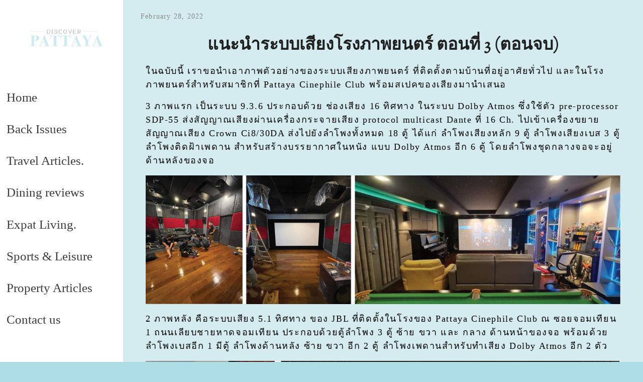

--- FILE ---
content_type: text/html; charset=UTF-8
request_url: https://www.pattayatrader.com/2022/02/28/%E0%B9%81%E0%B8%99%E0%B8%B0%E0%B8%99%E0%B8%B3%E0%B8%A3%E0%B8%B0%E0%B8%9A%E0%B8%9A%E0%B9%80%E0%B8%AA%E0%B8%B5%E0%B8%A2%E0%B8%87%E0%B9%82%E0%B8%A3%E0%B8%87%E0%B8%A0%E0%B8%B2%E0%B8%9E%E0%B8%A2%E0%B8%99-3/
body_size: 15868
content:
<!DOCTYPE html>
<!--[if IE 9 ]>   <html class="no-js oldie ie9 ie" lang="en-GB" > <![endif]-->
<!--[if (gt IE 9)|!(IE)]><!--> <html class="no-js" lang="en-GB" > <!--<![endif]-->
<head>
        <meta charset="UTF-8" >
        <meta http-equiv="X-UA-Compatible" content="IE=edge">
        <!-- devices setting -->
        <meta name="viewport"   content="initial-scale=1,user-scalable=no,width=device-width">

<!-- outputs by wp_head -->
<meta name='robots' content='index, follow, max-image-preview:large, max-snippet:-1, max-video-preview:-1' />

	<!-- This site is optimized with the Yoast SEO plugin v26.8 - https://yoast.com/product/yoast-seo-wordpress/ -->
	<title>แนะนำระบบเสียงโรงภาพยนตร์ ตอนที่ 3 (ตอนจบ) - Pattaya Trader</title>
	<link rel="canonical" href="https://www.pattayatrader.com/2022/02/28/แนะนำระบบเสียงโรงภาพยน-3/" />
	<meta property="og:locale" content="en_GB" />
	<meta property="og:type" content="article" />
	<meta property="og:title" content="แนะนำระบบเสียงโรงภาพยนตร์ ตอนที่ 3 (ตอนจบ) - Pattaya Trader" />
	<meta property="og:description" content="แนะนำระบบเสียงโรงภาพยนตร์ ตอนที่ 3 (ตอนจบ) ในฉบับนี้ เราขอนำเอาภาพตัวอย่างของระบบเสียงภาพยนตร์ ที่ติดตั้งตามบ้านที่อยู่อาศัยทั่วไป และในโรงภาพยนตร์สำหรับสมาชิกที่ Pattaya Cinephile Club พร้อมสเปคของเสียงมานำเสนอ 3 ภาพแรก เป็นระบบ 9.3.6 ประกอบด้วย ช่องเสียง 16 ทิศทาง ในระบบ Dolby Atmos ซึ่งใช้ตัว pre-processor SDP-55 ส่งสัญญาณเสียงผ่านเครื่องกระจายเสียง protocol multicast Dante ที่ 16 Ch. ไปเข้าเครื่องขยายสัญญาณเสียง Crown Ci8/30DA ส่งไปยังลำโพงทั้งหมด 18 ตู้ ได้แก่ ลำโพงเสียงหลัก 9 ตู้ ลำโพงเสียงเบส 3 ตู้ ลำโพงติดฝ้าเพดาน สำหรับสร้างบรรยากาศในหนัง แบบ Dolby Atmos อีก 6 ตู้ โดยลำโพงชุดกลางจอจะอยู่ด้านหลังของจอ [&hellip;]" />
	<meta property="og:url" content="https://www.pattayatrader.com/2022/02/28/แนะนำระบบเสียงโรงภาพยน-3/" />
	<meta property="og:site_name" content="Pattaya Trader" />
	<meta property="article:publisher" content="https://www.facebook.com/ptyatrdr/" />
	<meta property="article:published_time" content="2022-02-28T05:30:56+00:00" />
	<meta property="article:modified_time" content="2022-02-28T05:53:50+00:00" />
	<meta property="og:image" content="https://www.pattayatrader.com/wp-content/uploads/2022/02/JBL_013-300x81.jpg" />
	<meta name="author" content="Jack" />
	<meta name="twitter:card" content="summary_large_image" />
	<meta name="twitter:label1" content="Written by" />
	<meta name="twitter:data1" content="Jack" />
	<script type="application/ld+json" class="yoast-schema-graph">{"@context":"https://schema.org","@graph":[{"@type":"Article","@id":"https://www.pattayatrader.com/2022/02/28/%e0%b9%81%e0%b8%99%e0%b8%b0%e0%b8%99%e0%b8%b3%e0%b8%a3%e0%b8%b0%e0%b8%9a%e0%b8%9a%e0%b9%80%e0%b8%aa%e0%b8%b5%e0%b8%a2%e0%b8%87%e0%b9%82%e0%b8%a3%e0%b8%87%e0%b8%a0%e0%b8%b2%e0%b8%9e%e0%b8%a2%e0%b8%99-3/#article","isPartOf":{"@id":"https://www.pattayatrader.com/2022/02/28/%e0%b9%81%e0%b8%99%e0%b8%b0%e0%b8%99%e0%b8%b3%e0%b8%a3%e0%b8%b0%e0%b8%9a%e0%b8%9a%e0%b9%80%e0%b8%aa%e0%b8%b5%e0%b8%a2%e0%b8%87%e0%b9%82%e0%b8%a3%e0%b8%87%e0%b8%a0%e0%b8%b2%e0%b8%9e%e0%b8%a2%e0%b8%99-3/"},"author":{"name":"Jack","@id":"https://www.pattayatrader.com/#/schema/person/25f0b8903d8d7d154a709272eb940c5e"},"headline":"แนะนำระบบเสียงโรงภาพยนตร์ ตอนที่ 3 (ตอนจบ)","datePublished":"2022-02-28T05:30:56+00:00","dateModified":"2022-02-28T05:53:50+00:00","mainEntityOfPage":{"@id":"https://www.pattayatrader.com/2022/02/28/%e0%b9%81%e0%b8%99%e0%b8%b0%e0%b8%99%e0%b8%b3%e0%b8%a3%e0%b8%b0%e0%b8%9a%e0%b8%9a%e0%b9%80%e0%b8%aa%e0%b8%b5%e0%b8%a2%e0%b8%87%e0%b9%82%e0%b8%a3%e0%b8%87%e0%b8%a0%e0%b8%b2%e0%b8%9e%e0%b8%a2%e0%b8%99-3/"},"wordCount":30,"publisher":{"@id":"https://www.pattayatrader.com/#organization"},"image":{"@id":"https://www.pattayatrader.com/2022/02/28/%e0%b9%81%e0%b8%99%e0%b8%b0%e0%b8%99%e0%b8%b3%e0%b8%a3%e0%b8%b0%e0%b8%9a%e0%b8%9a%e0%b9%80%e0%b8%aa%e0%b8%b5%e0%b8%a2%e0%b8%87%e0%b9%82%e0%b8%a3%e0%b8%87%e0%b8%a0%e0%b8%b2%e0%b8%9e%e0%b8%a2%e0%b8%99-3/#primaryimage"},"thumbnailUrl":"https://www.pattayatrader.com/wp-content/uploads/2022/02/JBL_013-300x81.jpg","articleSection":["Uncategorized"],"inLanguage":"en-GB"},{"@type":"WebPage","@id":"https://www.pattayatrader.com/2022/02/28/%e0%b9%81%e0%b8%99%e0%b8%b0%e0%b8%99%e0%b8%b3%e0%b8%a3%e0%b8%b0%e0%b8%9a%e0%b8%9a%e0%b9%80%e0%b8%aa%e0%b8%b5%e0%b8%a2%e0%b8%87%e0%b9%82%e0%b8%a3%e0%b8%87%e0%b8%a0%e0%b8%b2%e0%b8%9e%e0%b8%a2%e0%b8%99-3/","url":"https://www.pattayatrader.com/2022/02/28/%e0%b9%81%e0%b8%99%e0%b8%b0%e0%b8%99%e0%b8%b3%e0%b8%a3%e0%b8%b0%e0%b8%9a%e0%b8%9a%e0%b9%80%e0%b8%aa%e0%b8%b5%e0%b8%a2%e0%b8%87%e0%b9%82%e0%b8%a3%e0%b8%87%e0%b8%a0%e0%b8%b2%e0%b8%9e%e0%b8%a2%e0%b8%99-3/","name":"แนะนำระบบเสียงโรงภาพยนตร์ ตอนที่ 3 (ตอนจบ) - Pattaya Trader","isPartOf":{"@id":"https://www.pattayatrader.com/#website"},"primaryImageOfPage":{"@id":"https://www.pattayatrader.com/2022/02/28/%e0%b9%81%e0%b8%99%e0%b8%b0%e0%b8%99%e0%b8%b3%e0%b8%a3%e0%b8%b0%e0%b8%9a%e0%b8%9a%e0%b9%80%e0%b8%aa%e0%b8%b5%e0%b8%a2%e0%b8%87%e0%b9%82%e0%b8%a3%e0%b8%87%e0%b8%a0%e0%b8%b2%e0%b8%9e%e0%b8%a2%e0%b8%99-3/#primaryimage"},"image":{"@id":"https://www.pattayatrader.com/2022/02/28/%e0%b9%81%e0%b8%99%e0%b8%b0%e0%b8%99%e0%b8%b3%e0%b8%a3%e0%b8%b0%e0%b8%9a%e0%b8%9a%e0%b9%80%e0%b8%aa%e0%b8%b5%e0%b8%a2%e0%b8%87%e0%b9%82%e0%b8%a3%e0%b8%87%e0%b8%a0%e0%b8%b2%e0%b8%9e%e0%b8%a2%e0%b8%99-3/#primaryimage"},"thumbnailUrl":"https://www.pattayatrader.com/wp-content/uploads/2022/02/JBL_013-300x81.jpg","datePublished":"2022-02-28T05:30:56+00:00","dateModified":"2022-02-28T05:53:50+00:00","breadcrumb":{"@id":"https://www.pattayatrader.com/2022/02/28/%e0%b9%81%e0%b8%99%e0%b8%b0%e0%b8%99%e0%b8%b3%e0%b8%a3%e0%b8%b0%e0%b8%9a%e0%b8%9a%e0%b9%80%e0%b8%aa%e0%b8%b5%e0%b8%a2%e0%b8%87%e0%b9%82%e0%b8%a3%e0%b8%87%e0%b8%a0%e0%b8%b2%e0%b8%9e%e0%b8%a2%e0%b8%99-3/#breadcrumb"},"inLanguage":"en-GB","potentialAction":[{"@type":"ReadAction","target":["https://www.pattayatrader.com/2022/02/28/%e0%b9%81%e0%b8%99%e0%b8%b0%e0%b8%99%e0%b8%b3%e0%b8%a3%e0%b8%b0%e0%b8%9a%e0%b8%9a%e0%b9%80%e0%b8%aa%e0%b8%b5%e0%b8%a2%e0%b8%87%e0%b9%82%e0%b8%a3%e0%b8%87%e0%b8%a0%e0%b8%b2%e0%b8%9e%e0%b8%a2%e0%b8%99-3/"]}]},{"@type":"ImageObject","inLanguage":"en-GB","@id":"https://www.pattayatrader.com/2022/02/28/%e0%b9%81%e0%b8%99%e0%b8%b0%e0%b8%99%e0%b8%b3%e0%b8%a3%e0%b8%b0%e0%b8%9a%e0%b8%9a%e0%b9%80%e0%b8%aa%e0%b8%b5%e0%b8%a2%e0%b8%87%e0%b9%82%e0%b8%a3%e0%b8%87%e0%b8%a0%e0%b8%b2%e0%b8%9e%e0%b8%a2%e0%b8%99-3/#primaryimage","url":"https://www.pattayatrader.com/wp-content/uploads/2022/02/JBL_013.jpg","contentUrl":"https://www.pattayatrader.com/wp-content/uploads/2022/02/JBL_013.jpg","width":1000,"height":271},{"@type":"BreadcrumbList","@id":"https://www.pattayatrader.com/2022/02/28/%e0%b9%81%e0%b8%99%e0%b8%b0%e0%b8%99%e0%b8%b3%e0%b8%a3%e0%b8%b0%e0%b8%9a%e0%b8%9a%e0%b9%80%e0%b8%aa%e0%b8%b5%e0%b8%a2%e0%b8%87%e0%b9%82%e0%b8%a3%e0%b8%87%e0%b8%a0%e0%b8%b2%e0%b8%9e%e0%b8%a2%e0%b8%99-3/#breadcrumb","itemListElement":[{"@type":"ListItem","position":1,"name":"Home","item":"https://www.pattayatrader.com/"},{"@type":"ListItem","position":2,"name":"แนะนำระบบเสียงโรงภาพยนตร์ ตอนที่ 3 (ตอนจบ)"}]},{"@type":"WebSite","@id":"https://www.pattayatrader.com/#website","url":"https://www.pattayatrader.com/","name":"Pattaya Trader","description":"Pattaya media and advertising company releasing a monthly free magazine.","publisher":{"@id":"https://www.pattayatrader.com/#organization"},"potentialAction":[{"@type":"SearchAction","target":{"@type":"EntryPoint","urlTemplate":"https://www.pattayatrader.com/?s={search_term_string}"},"query-input":{"@type":"PropertyValueSpecification","valueRequired":true,"valueName":"search_term_string"}}],"inLanguage":"en-GB"},{"@type":"Organization","@id":"https://www.pattayatrader.com/#organization","name":"Pattaya Trader","url":"https://www.pattayatrader.com/","logo":{"@type":"ImageObject","inLanguage":"en-GB","@id":"https://www.pattayatrader.com/#/schema/logo/image/","url":"https://www.pattayatrader.com/wp-content/uploads/2019/01/trader-new-logo-transparancy.jpg","contentUrl":"https://www.pattayatrader.com/wp-content/uploads/2019/01/trader-new-logo-transparancy.jpg","width":1800,"height":493,"caption":"Pattaya Trader"},"image":{"@id":"https://www.pattayatrader.com/#/schema/logo/image/"},"sameAs":["https://www.facebook.com/ptyatrdr/","https://www.youtube.com/user/PattayaTrader"]},{"@type":"Person","@id":"https://www.pattayatrader.com/#/schema/person/25f0b8903d8d7d154a709272eb940c5e","name":"Jack","image":{"@type":"ImageObject","inLanguage":"en-GB","@id":"https://www.pattayatrader.com/#/schema/person/image/","url":"https://secure.gravatar.com/avatar/a8c6a72589bf4d6eea5bca243b2b8110bd03384d5cdbf4468122c3cd9dca3789?s=96&d=mm&r=g","contentUrl":"https://secure.gravatar.com/avatar/a8c6a72589bf4d6eea5bca243b2b8110bd03384d5cdbf4468122c3cd9dca3789?s=96&d=mm&r=g","caption":"Jack"},"sameAs":["https://www.pattayatrader.com"]}]}</script>
	<!-- / Yoast SEO plugin. -->


<link rel='dns-prefetch' href='//www.pattayatrader.com' />
<link rel='dns-prefetch' href='//www.googletagmanager.com' />
<link rel="alternate" type="application/rss+xml" title="Pattaya Trader &raquo; Feed" href="https://www.pattayatrader.com/feed/" />
<link rel="alternate" type="application/rss+xml" title="Pattaya Trader &raquo; Comments Feed" href="https://www.pattayatrader.com/comments/feed/" />
<link rel="alternate" title="oEmbed (JSON)" type="application/json+oembed" href="https://www.pattayatrader.com/wp-json/oembed/1.0/embed?url=https%3A%2F%2Fwww.pattayatrader.com%2F2022%2F02%2F28%2F%25e0%25b9%2581%25e0%25b8%2599%25e0%25b8%25b0%25e0%25b8%2599%25e0%25b8%25b3%25e0%25b8%25a3%25e0%25b8%25b0%25e0%25b8%259a%25e0%25b8%259a%25e0%25b9%2580%25e0%25b8%25aa%25e0%25b8%25b5%25e0%25b8%25a2%25e0%25b8%2587%25e0%25b9%2582%25e0%25b8%25a3%25e0%25b8%2587%25e0%25b8%25a0%25e0%25b8%25b2%25e0%25b8%259e%25e0%25b8%25a2%25e0%25b8%2599-3%2F" />
<link rel="alternate" title="oEmbed (XML)" type="text/xml+oembed" href="https://www.pattayatrader.com/wp-json/oembed/1.0/embed?url=https%3A%2F%2Fwww.pattayatrader.com%2F2022%2F02%2F28%2F%25e0%25b9%2581%25e0%25b8%2599%25e0%25b8%25b0%25e0%25b8%2599%25e0%25b8%25b3%25e0%25b8%25a3%25e0%25b8%25b0%25e0%25b8%259a%25e0%25b8%259a%25e0%25b9%2580%25e0%25b8%25aa%25e0%25b8%25b5%25e0%25b8%25a2%25e0%25b8%2587%25e0%25b9%2582%25e0%25b8%25a3%25e0%25b8%2587%25e0%25b8%25a0%25e0%25b8%25b2%25e0%25b8%259e%25e0%25b8%25a2%25e0%25b8%2599-3%2F&#038;format=xml" />
<style id='wp-img-auto-sizes-contain-inline-css'>
img:is([sizes=auto i],[sizes^="auto," i]){contain-intrinsic-size:3000px 1500px}
/*# sourceURL=wp-img-auto-sizes-contain-inline-css */
</style>
<style id='wp-emoji-styles-inline-css'>

	img.wp-smiley, img.emoji {
		display: inline !important;
		border: none !important;
		box-shadow: none !important;
		height: 1em !important;
		width: 1em !important;
		margin: 0 0.07em !important;
		vertical-align: -0.1em !important;
		background: none !important;
		padding: 0 !important;
	}
/*# sourceURL=wp-emoji-styles-inline-css */
</style>
<style id='classic-theme-styles-inline-css'>
/*! This file is auto-generated */
.wp-block-button__link{color:#fff;background-color:#32373c;border-radius:9999px;box-shadow:none;text-decoration:none;padding:calc(.667em + 2px) calc(1.333em + 2px);font-size:1.125em}.wp-block-file__button{background:#32373c;color:#fff;text-decoration:none}
/*# sourceURL=/wp-includes/css/classic-themes.min.css */
</style>
<style id='global-styles-inline-css'>
:root{--wp--preset--aspect-ratio--square: 1;--wp--preset--aspect-ratio--4-3: 4/3;--wp--preset--aspect-ratio--3-4: 3/4;--wp--preset--aspect-ratio--3-2: 3/2;--wp--preset--aspect-ratio--2-3: 2/3;--wp--preset--aspect-ratio--16-9: 16/9;--wp--preset--aspect-ratio--9-16: 9/16;--wp--preset--color--black: #000000;--wp--preset--color--cyan-bluish-gray: #abb8c3;--wp--preset--color--white: #ffffff;--wp--preset--color--pale-pink: #f78da7;--wp--preset--color--vivid-red: #cf2e2e;--wp--preset--color--luminous-vivid-orange: #ff6900;--wp--preset--color--luminous-vivid-amber: #fcb900;--wp--preset--color--light-green-cyan: #7bdcb5;--wp--preset--color--vivid-green-cyan: #00d084;--wp--preset--color--pale-cyan-blue: #8ed1fc;--wp--preset--color--vivid-cyan-blue: #0693e3;--wp--preset--color--vivid-purple: #9b51e0;--wp--preset--gradient--vivid-cyan-blue-to-vivid-purple: linear-gradient(135deg,rgb(6,147,227) 0%,rgb(155,81,224) 100%);--wp--preset--gradient--light-green-cyan-to-vivid-green-cyan: linear-gradient(135deg,rgb(122,220,180) 0%,rgb(0,208,130) 100%);--wp--preset--gradient--luminous-vivid-amber-to-luminous-vivid-orange: linear-gradient(135deg,rgb(252,185,0) 0%,rgb(255,105,0) 100%);--wp--preset--gradient--luminous-vivid-orange-to-vivid-red: linear-gradient(135deg,rgb(255,105,0) 0%,rgb(207,46,46) 100%);--wp--preset--gradient--very-light-gray-to-cyan-bluish-gray: linear-gradient(135deg,rgb(238,238,238) 0%,rgb(169,184,195) 100%);--wp--preset--gradient--cool-to-warm-spectrum: linear-gradient(135deg,rgb(74,234,220) 0%,rgb(151,120,209) 20%,rgb(207,42,186) 40%,rgb(238,44,130) 60%,rgb(251,105,98) 80%,rgb(254,248,76) 100%);--wp--preset--gradient--blush-light-purple: linear-gradient(135deg,rgb(255,206,236) 0%,rgb(152,150,240) 100%);--wp--preset--gradient--blush-bordeaux: linear-gradient(135deg,rgb(254,205,165) 0%,rgb(254,45,45) 50%,rgb(107,0,62) 100%);--wp--preset--gradient--luminous-dusk: linear-gradient(135deg,rgb(255,203,112) 0%,rgb(199,81,192) 50%,rgb(65,88,208) 100%);--wp--preset--gradient--pale-ocean: linear-gradient(135deg,rgb(255,245,203) 0%,rgb(182,227,212) 50%,rgb(51,167,181) 100%);--wp--preset--gradient--electric-grass: linear-gradient(135deg,rgb(202,248,128) 0%,rgb(113,206,126) 100%);--wp--preset--gradient--midnight: linear-gradient(135deg,rgb(2,3,129) 0%,rgb(40,116,252) 100%);--wp--preset--font-size--small: 13px;--wp--preset--font-size--medium: 20px;--wp--preset--font-size--large: 36px;--wp--preset--font-size--x-large: 42px;--wp--preset--spacing--20: 0.44rem;--wp--preset--spacing--30: 0.67rem;--wp--preset--spacing--40: 1rem;--wp--preset--spacing--50: 1.5rem;--wp--preset--spacing--60: 2.25rem;--wp--preset--spacing--70: 3.38rem;--wp--preset--spacing--80: 5.06rem;--wp--preset--shadow--natural: 6px 6px 9px rgba(0, 0, 0, 0.2);--wp--preset--shadow--deep: 12px 12px 50px rgba(0, 0, 0, 0.4);--wp--preset--shadow--sharp: 6px 6px 0px rgba(0, 0, 0, 0.2);--wp--preset--shadow--outlined: 6px 6px 0px -3px rgb(255, 255, 255), 6px 6px rgb(0, 0, 0);--wp--preset--shadow--crisp: 6px 6px 0px rgb(0, 0, 0);}:where(.is-layout-flex){gap: 0.5em;}:where(.is-layout-grid){gap: 0.5em;}body .is-layout-flex{display: flex;}.is-layout-flex{flex-wrap: wrap;align-items: center;}.is-layout-flex > :is(*, div){margin: 0;}body .is-layout-grid{display: grid;}.is-layout-grid > :is(*, div){margin: 0;}:where(.wp-block-columns.is-layout-flex){gap: 2em;}:where(.wp-block-columns.is-layout-grid){gap: 2em;}:where(.wp-block-post-template.is-layout-flex){gap: 1.25em;}:where(.wp-block-post-template.is-layout-grid){gap: 1.25em;}.has-black-color{color: var(--wp--preset--color--black) !important;}.has-cyan-bluish-gray-color{color: var(--wp--preset--color--cyan-bluish-gray) !important;}.has-white-color{color: var(--wp--preset--color--white) !important;}.has-pale-pink-color{color: var(--wp--preset--color--pale-pink) !important;}.has-vivid-red-color{color: var(--wp--preset--color--vivid-red) !important;}.has-luminous-vivid-orange-color{color: var(--wp--preset--color--luminous-vivid-orange) !important;}.has-luminous-vivid-amber-color{color: var(--wp--preset--color--luminous-vivid-amber) !important;}.has-light-green-cyan-color{color: var(--wp--preset--color--light-green-cyan) !important;}.has-vivid-green-cyan-color{color: var(--wp--preset--color--vivid-green-cyan) !important;}.has-pale-cyan-blue-color{color: var(--wp--preset--color--pale-cyan-blue) !important;}.has-vivid-cyan-blue-color{color: var(--wp--preset--color--vivid-cyan-blue) !important;}.has-vivid-purple-color{color: var(--wp--preset--color--vivid-purple) !important;}.has-black-background-color{background-color: var(--wp--preset--color--black) !important;}.has-cyan-bluish-gray-background-color{background-color: var(--wp--preset--color--cyan-bluish-gray) !important;}.has-white-background-color{background-color: var(--wp--preset--color--white) !important;}.has-pale-pink-background-color{background-color: var(--wp--preset--color--pale-pink) !important;}.has-vivid-red-background-color{background-color: var(--wp--preset--color--vivid-red) !important;}.has-luminous-vivid-orange-background-color{background-color: var(--wp--preset--color--luminous-vivid-orange) !important;}.has-luminous-vivid-amber-background-color{background-color: var(--wp--preset--color--luminous-vivid-amber) !important;}.has-light-green-cyan-background-color{background-color: var(--wp--preset--color--light-green-cyan) !important;}.has-vivid-green-cyan-background-color{background-color: var(--wp--preset--color--vivid-green-cyan) !important;}.has-pale-cyan-blue-background-color{background-color: var(--wp--preset--color--pale-cyan-blue) !important;}.has-vivid-cyan-blue-background-color{background-color: var(--wp--preset--color--vivid-cyan-blue) !important;}.has-vivid-purple-background-color{background-color: var(--wp--preset--color--vivid-purple) !important;}.has-black-border-color{border-color: var(--wp--preset--color--black) !important;}.has-cyan-bluish-gray-border-color{border-color: var(--wp--preset--color--cyan-bluish-gray) !important;}.has-white-border-color{border-color: var(--wp--preset--color--white) !important;}.has-pale-pink-border-color{border-color: var(--wp--preset--color--pale-pink) !important;}.has-vivid-red-border-color{border-color: var(--wp--preset--color--vivid-red) !important;}.has-luminous-vivid-orange-border-color{border-color: var(--wp--preset--color--luminous-vivid-orange) !important;}.has-luminous-vivid-amber-border-color{border-color: var(--wp--preset--color--luminous-vivid-amber) !important;}.has-light-green-cyan-border-color{border-color: var(--wp--preset--color--light-green-cyan) !important;}.has-vivid-green-cyan-border-color{border-color: var(--wp--preset--color--vivid-green-cyan) !important;}.has-pale-cyan-blue-border-color{border-color: var(--wp--preset--color--pale-cyan-blue) !important;}.has-vivid-cyan-blue-border-color{border-color: var(--wp--preset--color--vivid-cyan-blue) !important;}.has-vivid-purple-border-color{border-color: var(--wp--preset--color--vivid-purple) !important;}.has-vivid-cyan-blue-to-vivid-purple-gradient-background{background: var(--wp--preset--gradient--vivid-cyan-blue-to-vivid-purple) !important;}.has-light-green-cyan-to-vivid-green-cyan-gradient-background{background: var(--wp--preset--gradient--light-green-cyan-to-vivid-green-cyan) !important;}.has-luminous-vivid-amber-to-luminous-vivid-orange-gradient-background{background: var(--wp--preset--gradient--luminous-vivid-amber-to-luminous-vivid-orange) !important;}.has-luminous-vivid-orange-to-vivid-red-gradient-background{background: var(--wp--preset--gradient--luminous-vivid-orange-to-vivid-red) !important;}.has-very-light-gray-to-cyan-bluish-gray-gradient-background{background: var(--wp--preset--gradient--very-light-gray-to-cyan-bluish-gray) !important;}.has-cool-to-warm-spectrum-gradient-background{background: var(--wp--preset--gradient--cool-to-warm-spectrum) !important;}.has-blush-light-purple-gradient-background{background: var(--wp--preset--gradient--blush-light-purple) !important;}.has-blush-bordeaux-gradient-background{background: var(--wp--preset--gradient--blush-bordeaux) !important;}.has-luminous-dusk-gradient-background{background: var(--wp--preset--gradient--luminous-dusk) !important;}.has-pale-ocean-gradient-background{background: var(--wp--preset--gradient--pale-ocean) !important;}.has-electric-grass-gradient-background{background: var(--wp--preset--gradient--electric-grass) !important;}.has-midnight-gradient-background{background: var(--wp--preset--gradient--midnight) !important;}.has-small-font-size{font-size: var(--wp--preset--font-size--small) !important;}.has-medium-font-size{font-size: var(--wp--preset--font-size--medium) !important;}.has-large-font-size{font-size: var(--wp--preset--font-size--large) !important;}.has-x-large-font-size{font-size: var(--wp--preset--font-size--x-large) !important;}
:where(.wp-block-post-template.is-layout-flex){gap: 1.25em;}:where(.wp-block-post-template.is-layout-grid){gap: 1.25em;}
:where(.wp-block-term-template.is-layout-flex){gap: 1.25em;}:where(.wp-block-term-template.is-layout-grid){gap: 1.25em;}
:where(.wp-block-columns.is-layout-flex){gap: 2em;}:where(.wp-block-columns.is-layout-grid){gap: 2em;}
:root :where(.wp-block-pullquote){font-size: 1.5em;line-height: 1.6;}
/*# sourceURL=global-styles-inline-css */
</style>
<link rel='stylesheet' id='dashicons-css' href='https://www.pattayatrader.com/wp-includes/css/dashicons.min.css?ver=07293bbbe32fec1214366e68fb0733b0' media='all' />
<link rel='stylesheet' id='admin-bar-css' href='https://www.pattayatrader.com/wp-includes/css/admin-bar.min.css?ver=07293bbbe32fec1214366e68fb0733b0' media='all' />
<style id='admin-bar-inline-css'>

    /* Hide CanvasJS credits for P404 charts specifically */
    #p404RedirectChart .canvasjs-chart-credit {
        display: none !important;
    }
    
    #p404RedirectChart canvas {
        border-radius: 6px;
    }

    .p404-redirect-adminbar-weekly-title {
        font-weight: bold;
        font-size: 14px;
        color: #fff;
        margin-bottom: 6px;
    }

    #wpadminbar #wp-admin-bar-p404_free_top_button .ab-icon:before {
        content: "\f103";
        color: #dc3545;
        top: 3px;
    }
    
    #wp-admin-bar-p404_free_top_button .ab-item {
        min-width: 80px !important;
        padding: 0px !important;
    }
    
    /* Ensure proper positioning and z-index for P404 dropdown */
    .p404-redirect-adminbar-dropdown-wrap { 
        min-width: 0; 
        padding: 0;
        position: static !important;
    }
    
    #wpadminbar #wp-admin-bar-p404_free_top_button_dropdown {
        position: static !important;
    }
    
    #wpadminbar #wp-admin-bar-p404_free_top_button_dropdown .ab-item {
        padding: 0 !important;
        margin: 0 !important;
    }
    
    .p404-redirect-dropdown-container {
        min-width: 340px;
        padding: 18px 18px 12px 18px;
        background: #23282d !important;
        color: #fff;
        border-radius: 12px;
        box-shadow: 0 8px 32px rgba(0,0,0,0.25);
        margin-top: 10px;
        position: relative !important;
        z-index: 999999 !important;
        display: block !important;
        border: 1px solid #444;
    }
    
    /* Ensure P404 dropdown appears on hover */
    #wpadminbar #wp-admin-bar-p404_free_top_button .p404-redirect-dropdown-container { 
        display: none !important;
    }
    
    #wpadminbar #wp-admin-bar-p404_free_top_button:hover .p404-redirect-dropdown-container { 
        display: block !important;
    }
    
    #wpadminbar #wp-admin-bar-p404_free_top_button:hover #wp-admin-bar-p404_free_top_button_dropdown .p404-redirect-dropdown-container {
        display: block !important;
    }
    
    .p404-redirect-card {
        background: #2c3338;
        border-radius: 8px;
        padding: 18px 18px 12px 18px;
        box-shadow: 0 2px 8px rgba(0,0,0,0.07);
        display: flex;
        flex-direction: column;
        align-items: flex-start;
        border: 1px solid #444;
    }
    
    .p404-redirect-btn {
        display: inline-block;
        background: #dc3545;
        color: #fff !important;
        font-weight: bold;
        padding: 5px 22px;
        border-radius: 8px;
        text-decoration: none;
        font-size: 17px;
        transition: background 0.2s, box-shadow 0.2s;
        margin-top: 8px;
        box-shadow: 0 2px 8px rgba(220,53,69,0.15);
        text-align: center;
        line-height: 1.6;
    }
    
    .p404-redirect-btn:hover {
        background: #c82333;
        color: #fff !important;
        box-shadow: 0 4px 16px rgba(220,53,69,0.25);
    }
    
    /* Prevent conflicts with other admin bar dropdowns */
    #wpadminbar .ab-top-menu > li:hover > .ab-item,
    #wpadminbar .ab-top-menu > li.hover > .ab-item {
        z-index: auto;
    }
    
    #wpadminbar #wp-admin-bar-p404_free_top_button:hover > .ab-item {
        z-index: 999998 !important;
    }
    
/*# sourceURL=admin-bar-inline-css */
</style>
<link rel='stylesheet' id='auxin-base-css' href='https://www.pattayatrader.com/wp-content/themes/phlox/css/base.css?ver=1769681009' media='all' />
<link rel='stylesheet' id='auxin-front-icon-css' href='https://www.pattayatrader.com/wp-content/themes/phlox/css/auxin-icon.css?ver=1769681009' media='all' />
<link rel='stylesheet' id='auxin-main-css' href='https://www.pattayatrader.com/wp-content/themes/phlox/css/main.css?ver=1769681009' media='all' />
<link rel='stylesheet' id='auxin-elementor-base-css' href='https://www.pattayatrader.com/wp-content/themes/phlox/css/other/elementor.css?ver=1769681009' media='all' />
<link rel='stylesheet' id='elementor-icons-css' href='https://www.pattayatrader.com/wp-content/plugins/elementor/assets/lib/eicons/css/elementor-icons.min.css?ver=5.46.0' media='all' />
<link rel='stylesheet' id='elementor-frontend-css' href='https://www.pattayatrader.com/wp-content/plugins/elementor/assets/css/frontend.min.css?ver=3.34.4' media='all' />
<link rel='stylesheet' id='elementor-post-7242-css' href='https://www.pattayatrader.com/wp-content/uploads/elementor/css/post-7242.css?ver=1769751312' media='all' />
<link rel='stylesheet' id='font-awesome-css' href='https://www.pattayatrader.com/wp-content/plugins/elementor/assets/lib/font-awesome/css/font-awesome.min.css?ver=4.7.0' media='all' />
<link rel='stylesheet' id='widget-heading-css' href='https://www.pattayatrader.com/wp-content/plugins/elementor/assets/css/widget-heading.min.css?ver=3.34.4' media='all' />
<link rel='stylesheet' id='elementor-post-19721-css' href='https://www.pattayatrader.com/wp-content/uploads/elementor/css/post-19721.css?ver=1769867124' media='all' />
<link rel='stylesheet' id='elementor-gf-local-sortsmillgoudy-css' href='https://www.pattayatrader.com/wp-content/uploads/elementor/google-fonts/css/sortsmillgoudy.css?ver=1742252562' media='all' />
<link rel='stylesheet' id='elementor-gf-local-roboto-css' href='https://www.pattayatrader.com/wp-content/uploads/elementor/google-fonts/css/roboto.css?ver=1742252515' media='all' />
<!--n2css--><!--n2js--><script src="https://www.pattayatrader.com/wp-includes/js/jquery/jquery.min.js?ver=3.7.1" id="jquery-core-js"></script>
<script src="https://www.pattayatrader.com/wp-includes/js/jquery/jquery-migrate.min.js?ver=3.4.1" id="jquery-migrate-js"></script>
<script id="3d-flip-book-client-locale-loader-js-extra">
var FB3D_CLIENT_LOCALE = {"ajaxurl":"https://www.pattayatrader.com/wp-admin/admin-ajax.php","dictionary":{"Table of contents":"Table of contents","Close":"Close","Bookmarks":"Bookmarks","Thumbnails":"Thumbnails","Search":"Search","Share":"Share","Facebook":"Facebook","Twitter":"Twitter","Email":"Email","Play":"Play","Previous page":"Previous page","Next page":"Next page","Zoom in":"Zoom in","Zoom out":"Zoom out","Fit view":"Fit view","Auto play":"Auto play","Full screen":"Full screen","More":"More","Smart pan":"Smart pan","Single page":"Single page","Sounds":"Sounds","Stats":"Stats","Print":"Print","Download":"Download","Goto first page":"Goto first page","Goto last page":"Goto last page"},"images":"https://www.pattayatrader.com/wp-content/plugins/unreal-flipbook-addon-for-visual-composer/assets/images/","jsData":{"urls":[],"posts":{"ids_mis":[],"ids":[]},"pages":[],"firstPages":[],"bookCtrlProps":[],"bookTemplates":[]},"key":"3d-flip-book","pdfJS":{"pdfJsLib":"https://www.pattayatrader.com/wp-content/plugins/unreal-flipbook-addon-for-visual-composer/assets/js/pdf.min.js?ver=4.3.136","pdfJsWorker":"https://www.pattayatrader.com/wp-content/plugins/unreal-flipbook-addon-for-visual-composer/assets/js/pdf.worker.js?ver=4.3.136","stablePdfJsLib":"https://www.pattayatrader.com/wp-content/plugins/unreal-flipbook-addon-for-visual-composer/assets/js/stable/pdf.min.js?ver=2.5.207","stablePdfJsWorker":"https://www.pattayatrader.com/wp-content/plugins/unreal-flipbook-addon-for-visual-composer/assets/js/stable/pdf.worker.js?ver=2.5.207","pdfJsCMapUrl":"https://www.pattayatrader.com/wp-content/plugins/unreal-flipbook-addon-for-visual-composer/assets/cmaps/"},"cacheurl":"https://www.pattayatrader.com/wp-content/uploads/3d-flip-book/cache/","pluginsurl":"https://www.pattayatrader.com/wp-content/plugins/","pluginurl":"https://www.pattayatrader.com/wp-content/plugins/unreal-flipbook-addon-for-visual-composer/","thumbnailSize":{"width":"150","height":"150"},"version":"1.16.17"};
//# sourceURL=3d-flip-book-client-locale-loader-js-extra
</script>
<script src="https://www.pattayatrader.com/wp-content/plugins/unreal-flipbook-addon-for-visual-composer/assets/js/client-locale-loader.js?ver=1.16.17" id="3d-flip-book-client-locale-loader-js" async data-wp-strategy="async"></script>
<script id="auxin-modernizr-js-extra">
var auxin = {"ajax_url":"https://www.pattayatrader.com/wp-admin/admin-ajax.php","is_rtl":"","is_reponsive":"1","is_framed":"","frame_width":"20","wpml_lang":"en","uploadbaseurl":"https://www.pattayatrader.com/wp-content/uploads","nonce":"79dbae9387"};
//# sourceURL=auxin-modernizr-js-extra
</script>
<script id="auxin-modernizr-js-before">
/* < ![CDATA[ */
function auxinNS(n){for(var e=n.split("."),a=window,i="",r=e.length,t=0;r>t;t++)"window"!=e[t]&&(i=e[t],a[i]=a[i]||{},a=a[i]);return a;}
/* ]]> */
//# sourceURL=auxin-modernizr-js-before
</script>
<script src="https://www.pattayatrader.com/wp-content/themes/phlox/js/solo/modernizr-custom.min.js?ver=1769681009" id="auxin-modernizr-js"></script>

<!-- Google tag (gtag.js) snippet added by Site Kit -->
<!-- Google Analytics snippet added by Site Kit -->
<script src="https://www.googletagmanager.com/gtag/js?id=G-FQMNZES05H" id="google_gtagjs-js" async></script>
<script id="google_gtagjs-js-after">
window.dataLayer = window.dataLayer || [];function gtag(){dataLayer.push(arguments);}
gtag("set","linker",{"domains":["www.pattayatrader.com"]});
gtag("js", new Date());
gtag("set", "developer_id.dZTNiMT", true);
gtag("config", "G-FQMNZES05H");
//# sourceURL=google_gtagjs-js-after
</script>
<link rel="https://api.w.org/" href="https://www.pattayatrader.com/wp-json/" /><link rel="alternate" title="JSON" type="application/json" href="https://www.pattayatrader.com/wp-json/wp/v2/posts/19721" /><link rel="EditURI" type="application/rsd+xml" title="RSD" href="https://www.pattayatrader.com/xmlrpc.php?rsd" />

<link rel='shortlink' href='https://www.pattayatrader.com/?p=19721' />
<meta name="generator" content="Site Kit by Google 1.171.0" /><!-- Chrome, Firefox OS and Opera -->
<meta name="theme-color" content="#1bb0ce" />
<!-- Windows Phone -->
<meta name="msapplication-navbutton-color" content="#1bb0ce" />
<!-- iOS Safari -->
<meta name="apple-mobile-web-app-capable" content="yes">
<meta name="apple-mobile-web-app-status-bar-style" content="black-translucent">


<!-- Google AdSense meta tags added by Site Kit -->
<meta name="google-adsense-platform-account" content="ca-host-pub-2644536267352236">
<meta name="google-adsense-platform-domain" content="sitekit.withgoogle.com">
<!-- End Google AdSense meta tags added by Site Kit -->
<meta name="generator" content="Elementor 3.34.4; features: additional_custom_breakpoints; settings: css_print_method-external, google_font-enabled, font_display-auto">
<style>.recentcomments a{display:inline !important;padding:0 !important;margin:0 !important;}</style>			<style>
				.e-con.e-parent:nth-of-type(n+4):not(.e-lazyloaded):not(.e-no-lazyload),
				.e-con.e-parent:nth-of-type(n+4):not(.e-lazyloaded):not(.e-no-lazyload) * {
					background-image: none !important;
				}
				@media screen and (max-height: 1024px) {
					.e-con.e-parent:nth-of-type(n+3):not(.e-lazyloaded):not(.e-no-lazyload),
					.e-con.e-parent:nth-of-type(n+3):not(.e-lazyloaded):not(.e-no-lazyload) * {
						background-image: none !important;
					}
				}
				@media screen and (max-height: 640px) {
					.e-con.e-parent:nth-of-type(n+2):not(.e-lazyloaded):not(.e-no-lazyload),
					.e-con.e-parent:nth-of-type(n+2):not(.e-lazyloaded):not(.e-no-lazyload) * {
						background-image: none !important;
					}
				}
			</style>
			<link rel="icon" href="https://www.pattayatrader.com/wp-content/uploads/2019/01/p.png" sizes="32x32" />
<link rel="icon" href="https://www.pattayatrader.com/wp-content/uploads/2019/01/p.png" sizes="192x192" />
<link rel="apple-touch-icon" href="https://www.pattayatrader.com/wp-content/uploads/2019/01/p.png" />
<meta name="msapplication-TileImage" content="https://www.pattayatrader.com/wp-content/uploads/2019/01/p.png" />
		<style id="wp-custom-css">
			/* header-logo-max-height-type 
=========================*/
.aux-logo-header .aux-logo-anchor > img { max-height:150px; }
/* site-frame-background-color 
=========================*/
@media screen and (min-width: 700px) { .aux-framed .aux-side-frames, body.aux-framed:after, .aux-framed .aux-side-frames:before, .aux-framed .aux-side-frames:after {background-color:#111111;}}
/* site-header-container-height 
=========================*/
.site-header-section .aux-header-elements:not(.aux-vertical-menu-elements), .site-header-section .aux-fill .aux-menu-depth-0 > .aux-item-content { height:150px; }
/* site-transparent-header-bgcolor 
=========================*/
.site-header-section { background-color:#FFFFFF; }
/* site-header-container-scaled-height 
=========================*/
.aux-top-sticky .site-header-section.aux-sticky .aux-fill .aux-menu-depth-0 > .aux-item-content, .aux-top-sticky .site-header-section.aux-sticky .aux-header-elements,.aux-elementor-header.aux-sticky .elementor-section-wrap > .elementor-section > .elementor-container { min-height:100px; }
/* sticky-header-color 
=========================*/
.aux-elementor-header.aux-sticky .elementor-section-wrap > .elementor-section { background-color:#FFFFFF !important; }
/* site-vertical-menu-background-color 
=========================*/
.aux-vertical-menu-side { background-color:#FFF; }
/* site-header-navigation-item-height 
=========================*/
.site-header-section .aux-middle .aux-menu-depth-0 > .aux-item-content { height:60px; }
/* site-mobile-header-toggle-button-color 
=========================*/
.site-header-section .aux-header .aux-burger:before, .site-header-section .aux-header .aux-burger:after, .site-header-section .aux-header .aux-burger .mid-line { border-color:#000000; }
/* site-menu-full-screen-background-color 
=========================*/
#fs-menu-search:before { background-color:rgba(255, 255, 255, 0.95); }
/* site-top-header-background-color 
=========================*/
#top-header {background-color:#FFFFFF;}
/* post-title-bar-overlay-pattern-opacity 
=========================*/
.single-post .aux-overlay-bg-hash::before { opacity:0.15; }
/* page-title-bar-overlay-pattern-opacity 
=========================*/
.page .aux-overlay-bg-hash::before { opacity:0.5; }
/* subfooter-bar-layout-bg-color 
=========================*/
.aux-subfooter-bar { background-color:#fafafa; }
/* subfooter-bar-top-border-color 
=========================*/
.aux-subfooter-bar { border-top:1px solid #EAEAEA; }
/* subfooter-layout-bg-image-position 
=========================*/
.aux-subfooter {background-position:center center;}
/* subfooter-layout-bg-image-size 
=========================*/
.aux-subfooter {background-size:cover;}
/* subfooter-layout-bg-image-repeat 
=========================*/
.aux-subfooter {background-repeat:no-repeat;}
/* subfooter-top-border-color 
=========================*/
.aux-subfooter { border-top:1px solid #EAEAEA; }
/* site-footer-bg-color 
=========================*/
.aux-site-footer {background-color:#1A1A1A;}
/* footer-top-border-color 
=========================*/
.aux-site-footer {border-top:1px solid #EAEAEA;}
/* footer-top-border-width 
=========================*/
.aux-site-footer { border-top-width:1px; }
/* site-secondary-logo-max-height 
=========================*/
.aux-logo-footer .aux-logo-anchor img { max-height:50px; }
/* page-title--typography 
=========================*/
.page-title{ font-family:'Abel'; font-size:1px; } 
/* single-post-info-typography 
=========================*/
.single-post .hentry .entry-info{ letter-spacing:1.2px; } 
/* content-typography 
=========================*/
body { font-family: "Raleway";font-weight: regular; }
/* main-title-typography 
=========================*/
h1, h2, h3, h4, h5, h6, .aux-h1, .aux-h2, .aux-h3, .aux-h4, .aux-h5, .aux-h6 { font-family: "Raleway";font-weight: 300; }
/* page-title-typography 
=========================*/
.page-title { font-family: "Raleway";font-weight: 800; }
/* header-menu-typography 
=========================*/
.aux-master-menu { font-family: "Raleway";font-weight: 600; }
/* buttons-typography 
=========================*/
.aux-button { font-family: "Raleway";font-weight: regular; }
/* sidebar-common-widget-title-typography 
=========================*/
.aux-sidebar .widget-title{ font-family:'ABeeZee'; font-size:194px; line-height:67px; } 
/* header-main-menu-typography 
=========================*/
.site-header-section .aux-menu-depth-0 > .aux-item-content .aux-menu-label{ font-size:25px; } 
/* header-logo-width 
=========================*/
.aux-logo-header .aux-logo-anchor{ max-width:600px; }
/* socials-brand-color-custom 
=========================*/
.aux-top-header .aux-social-list a { color:#e60f0f; }
/* site-body-background-pattern 
=========================*/
body:before { height:100%; background-image:url(https://www.pattayatrader.com/wp-content/themes/phlox/css/images/pattern/p1.png); }
/* site-body-background-size 
=========================*/
body { background-size:auto; }
/* site-body-background-repeat 
=========================*/
body { background-repeat:no-repeat; }
/* site-body-background-position 
=========================*/
body { background-position:left top; }
/* site-body-background-attach 
=========================*/
body { background-attachment:scroll; }
/* site-body-background-color 
=========================*/
body { background-color:#afdde6 }
/* site-content-background-color 
=========================*/
.aux-top-header, .aux-sticky-footer .page-title-section, .aux-sticky-footer #main, #inner-body {background-color:#d4ebf0;}
/* site-title-typography 
=========================*/
.aux-logo-text .site-title{ font-size:1px; line-height:1px; } 
/* blog-post-share-button-icon-size 
=========================*/
.single-post .aux-single-post-share span::before { font-size:10px; }

		</style>
		<!-- end wp_head -->
</head>


<body class="wp-singular post-template-default single single-post postid-19721 single-format-standard wp-custom-logo wp-theme-phlox elementor-default elementor-kit-7242 elementor-page elementor-page-19721 phlox aux-dom-unready aux-full-width aux-resp aux-s-fhd  aux-page-animation aux-page-animation-fade aux-vertical-menu"  data-page-animation="true" data-page-animation-type="fade" data-framed="">

<div class="aux-page-animation-overlay"></div>
<div id="inner-body">

    <header id="site-header"   class="site-header-section aux-territory aux-boxed-container aux-header-dark aux-animate-in " style="animation-delay:s" data-sticky-height="100" role="banner">
        <div class="aux-wrapper">

                <!-- burger -->
            <div id="nav-burger" class="aux-burger-box aux-end aux-phone-on aux-middle" data-target-panel="offcanvas" data-target-menu="overlay" data-target-content=".aux-vertical-menu-side .aux-master-menu">
                <div class="aux-burger aux-lite-large"><span class="mid-line"></span></div>
            </div>
            <div class="aux-vertical-menu-side aux-header aux-header-elements-wrapper aux-vertical-items-left" style=" background-color:default"  >
                <!-- ribbon bar -->
                <div class="aux-vertical-menu-elements aux-header-elements ">
                    <!-- logo -->
                    <div id="logo" class="aux-logo-header">
                            <div class="aux-logo aux-logo-header-inner aux-scale">
    <a href="https://www.pattayatrader.com/" class="custom-logo-link aux-logo-anchor aux-logo-anchor1 aux-middle aux-has-logo" rel="home"><img width="839" height="207" src="https://www.pattayatrader.com/wp-content/uploads/2020/09/logo-no-drop-shadow.jpg" class="custom-logo aux-logo-image aux-logo-image1 aux-logo-light" alt="Pattaya Trader" decoding="async" srcset="https://www.pattayatrader.com/wp-content/uploads/2020/09/logo-no-drop-shadow.jpg 839w, https://www.pattayatrader.com/wp-content/uploads/2020/09/logo-no-drop-shadow-300x74.jpg 300w, https://www.pattayatrader.com/wp-content/uploads/2020/09/logo-no-drop-shadow-768x189.jpg 768w" sizes="(max-width: 839px) 100vw, 839px" /></a>        <section class="aux-logo-text aux-middle">
            <h3 class="site-title">
                <a href="https://www.pattayatrader.com/" title="Pattaya Trader" rel="home">Pattaya Trader</a>
            </h3>
            <p class="site-description">Pattaya media and advertising company releasing a monthly free magazine.</p>        </section>

    </div><!-- end logo aux-fold -->

                    </div>
                    <!-- menu -->
                    <div class="aux-menu-box aux-phone-off aux-auto-locate aux-tablet-center'; ?>" data-tablet=".aux-header .secondary-bar-2">
                    <!-- start master menu -->
<nav id="master-menu-main-header" class="menu-main_menu-container">

	<ul id="menu-main_menu" class="aux-master-menu aux-no-js aux-skin-classic aux-vertical" data-type="vertical"  data-switch-type="toggle" data-switch-parent=".aux-offcanvas-menu .offcanvas-content" data-switch-width="767"  >
		<!-- start single menu -->
		<li id="menu-item-31810" class="menu-item menu-item-type-post_type menu-item-object-page menu-item-home menu-item-31810 aux-menu-depth-0 aux-menu-root-1 aux-menu-item">
			<a href="https://www.pattayatrader.com/" class="aux-item-content">
				<span class="aux-menu-label">Home</span>
			</a>
		</li>
		<!-- end single menu -->
		<!-- start single menu -->
		<li id="menu-item-2337" class="menu-item menu-item-type-post_type menu-item-object-page menu-item-2337 aux-menu-depth-0 aux-menu-root-2 aux-menu-item">
			<a href="https://www.pattayatrader.com/back-issues/" class="aux-item-content">
				<span class="aux-menu-label">Back Issues</span>
			</a>
		</li>
		<!-- end single menu -->
		<!-- start single menu -->
		<li id="menu-item-608" class="menu-item menu-item-type-post_type menu-item-object-page menu-item-608 aux-menu-depth-0 aux-menu-root-3 aux-menu-item">
			<a href="https://www.pattayatrader.com/travel-2/" class="aux-item-content">
				<span class="aux-menu-label">Travel Articles.</span>
			</a>
		</li>
		<!-- end single menu -->
		<!-- start single menu -->
		<li id="menu-item-4145" class="menu-item menu-item-type-post_type menu-item-object-page menu-item-4145 aux-menu-depth-0 aux-menu-root-4 aux-menu-item">
			<a href="https://www.pattayatrader.com/dining/" class="aux-item-content">
				<span class="aux-menu-label">Dining reviews</span>
			</a>
		</li>
		<!-- end single menu -->
		<!-- start single menu -->
		<li id="menu-item-605" class="menu-item menu-item-type-post_type menu-item-object-page menu-item-605 aux-menu-depth-0 aux-menu-root-5 aux-menu-item">
			<a href="https://www.pattayatrader.com/expat-living/" class="aux-item-content">
				<span class="aux-menu-label">Expat Living.</span>
			</a>
		</li>
		<!-- end single menu -->
		<!-- start single menu -->
		<li id="menu-item-1151" class="menu-item menu-item-type-post_type menu-item-object-page menu-item-1151 aux-menu-depth-0 aux-menu-root-6 aux-menu-item">
			<a href="https://www.pattayatrader.com/sport/" class="aux-item-content">
				<span class="aux-menu-label">Sports &#038; Leisure</span>
			</a>
		</li>
		<!-- end single menu -->
		<!-- start single menu -->
		<li id="menu-item-5934" class="menu-item menu-item-type-custom menu-item-object-custom menu-item-5934 aux-menu-depth-0 aux-menu-root-7 aux-menu-item">
			<a href="https://www.pattayatrader.com/property-articles/" class="aux-item-content">
				<span class="aux-menu-label">Property Articles</span>
			</a>
		</li>
		<!-- end single menu -->
		<!-- start single menu -->
		<li id="menu-item-32093" class="menu-item menu-item-type-post_type menu-item-object-page menu-item-32093 aux-menu-depth-0 aux-menu-root-8 aux-menu-item">
			<a href="https://www.pattayatrader.com/contact/" class="aux-item-content">
				<span class="aux-menu-label">Contact us</span>
			</a>
		</li>
		<!-- end single menu -->
	</ul>

</nav>
<!-- end master menu -->

                    </div>
                                    </div>
            </div>
                    </div><!-- end of wrapper -->
    </header><!-- end header -->
    
    <main id="main" class="aux-main aux-territory  aux-single aux-boxed-container no-sidebar aux-sidebar-style-border aux-user-entry" >
        <div class="aux-wrapper">
            <div class="aux-container aux-fold">

                <div id="primary" class="aux-primary" >
                    <div class="content" role="main"  >

                                                            <article class="aux-simple-context post-19721 post type-post status-publish format-standard hentry category-uncategorized" >

                                                                                        <div class="entry-main">

                                                <header class="entry-header ">
                                                <h1 class="entry-title  aux-visually-hide">แนะนำระบบเสียงโรงภาพยนตร์ ตอนที่ 3  (ตอนจบ)</h1>                                                    <div class="entry-format">
                                                        <div class="post-format"> </div>
                                                    </div>
                                                </header>

                                                                                                <div class="entry-info ">
                                                                                                        <div class="entry-date"><time datetime="2022-02-28T12:30:56+07:00" >February 28, 2022</time></div>
                                                                                                    </div>
                                                
                                                <div class="entry-content">
                                                    		<div data-elementor-type="wp-post" data-elementor-id="19721" class="elementor elementor-19721">
						<section class="elementor-section elementor-top-section elementor-element elementor-element-2fbadad elementor-section-boxed elementor-section-height-default elementor-section-height-default" data-id="2fbadad" data-element_type="section">
						<div class="elementor-container elementor-column-gap-default">
					<div class="elementor-column elementor-col-100 elementor-top-column elementor-element elementor-element-496a811" data-id="496a811" data-element_type="column">
			<div class="elementor-widget-wrap elementor-element-populated">
						<div class="elementor-element elementor-element-8a9407d elementor-widget elementor-widget-heading" data-id="8a9407d" data-element_type="widget" data-widget_type="heading.default">
				<div class="elementor-widget-container">
					<h2 class="elementor-heading-title elementor-size-default">แนะนำระบบเสียงโรงภาพยนตร์ ตอนที่ 3  (ตอนจบ) </h2>				</div>
				</div>
					</div>
		</div>
					</div>
		</section>
				<section class="elementor-section elementor-top-section elementor-element elementor-element-e195695 elementor-section-boxed elementor-section-height-default elementor-section-height-default" data-id="e195695" data-element_type="section">
						<div class="elementor-container elementor-column-gap-default">
					<div class="elementor-column elementor-col-100 elementor-top-column elementor-element elementor-element-975dd76" data-id="975dd76" data-element_type="column">
			<div class="elementor-widget-wrap elementor-element-populated">
						<div class="elementor-element elementor-element-6244442 elementor-widget elementor-widget-text-editor" data-id="6244442" data-element_type="widget" data-widget_type="text-editor.default">
				<div class="elementor-widget-container">
									<p><span style="font-family: Cordia New;"><span style="font-size: large;"><span lang="th-TH"><span style="font-family: Angsana New;">ในฉบับนี้ เราขอนำเอาภาพตัวอย่างของระบบเสียงภาพยนตร์ ที่ติดตั้งตามบ้านที่อยู่อาศัยทั่วไป และในโรงภาพยนตร์สำหรับสมาชิกที่ </span></span></span></span><span style="font-family: Angsana New, serif;"><span style="font-size: large;">Pattaya Cinephile Club </span></span><span style="font-family: Cordia New;"><span style="font-size: large;"><span lang="th-TH"><span style="font-family: Angsana New;">พร้อมสเปคของเสียงมานำเสนอ </span></span></span></span></p><p><span style="font-family: Angsana New, serif;"><span style="font-size: large;">3 </span></span><span style="font-family: Cordia New;"><span style="font-size: large;"><span lang="th-TH"><span style="font-family: Angsana New;">ภาพแรก เป็นระบบ </span></span></span></span><span style="font-family: Angsana New, serif;"><span style="font-size: large;">9.3.6 </span></span><span style="font-family: Cordia New;"><span style="font-size: large;"><span lang="th-TH"><span style="font-family: Angsana New;">ประกอบด้วย ช่องเสียง </span></span></span></span><span style="font-family: Angsana New, serif;"><span style="font-size: large;">16 </span></span><span style="font-family: Cordia New;"><span style="font-size: large;"><span lang="th-TH"><span style="font-family: Angsana New;">ทิศทาง ในระบบ </span></span></span></span><span style="font-family: Angsana New, serif;"><span style="font-size: large;">Dolby Atmos </span></span><span style="font-family: Cordia New;"><span style="font-size: large;"><span lang="th-TH"><span style="font-family: Angsana New;">ซึ่งใช้ตัว </span></span></span></span><span style="font-family: Angsana New, serif;"><span style="font-size: large;">pre-processor SDP-55 </span></span><span style="font-family: Cordia New;"><span style="font-size: large;"><span lang="th-TH"><span style="font-family: Angsana New;">ส่งสัญญาณเสียงผ่านเครื่องกระจายเสียง </span></span></span></span><span style="font-family: Angsana New, serif;"><span style="font-size: large;">protocol multicast Dante </span></span><span style="font-family: Cordia New;"><span style="font-size: large;"><span lang="th-TH"><span style="font-family: Angsana New;">ที่ </span></span></span></span><span style="font-family: Angsana New, serif;"><span style="font-size: large;">16 Ch. </span></span><span style="font-family: Cordia New;"><span style="font-size: large;"><span lang="th-TH"><span style="font-family: Angsana New;">ไปเข้าเครื่องขยายสัญญาณเสียง </span></span></span></span><span style="font-family: Angsana New, serif;"><span style="font-size: large;">Crown Ci8/30DA </span></span><span style="font-family: Cordia New;"><span style="font-size: large;"><span lang="th-TH"><span style="font-family: Angsana New;">ส่งไปยังลำโพงทั้งหมด </span></span></span></span><span style="font-family: Angsana New, serif;"><span style="font-size: large;">18 </span></span><span style="font-family: Cordia New;"><span style="font-size: large;"><span lang="th-TH"><span style="font-family: Angsana New;">ตู้ ได้แก่ ลำโพงเสียงหลัก </span></span></span></span><span style="font-family: Angsana New, serif;"><span style="font-size: large;">9 </span></span><span style="font-family: Cordia New;"><span style="font-size: large;"><span lang="th-TH"><span style="font-family: Angsana New;">ตู้ ลำโพงเสียงเบส </span></span></span></span><span style="font-family: Angsana New, serif;"><span style="font-size: large;">3 </span></span><span style="font-family: Cordia New;"><span style="font-size: large;"><span lang="th-TH"><span style="font-family: Angsana New;">ตู้ ลำโพงติดฝ้าเพดาน สำหรับสร้างบรรยากาศในหนัง แบบ </span></span></span></span><span style="font-family: Angsana New, serif;"><span style="font-size: large;">Dolby Atmos </span></span><span style="font-family: Cordia New;"><span style="font-size: large;"><span lang="th-TH"><span style="font-family: Angsana New;">อีก </span></span></span></span><span style="font-family: Angsana New, serif;"><span style="font-size: large;">6 </span></span><span style="font-family: Cordia New;"><span style="font-size: large;"><span lang="th-TH"><span style="font-family: Angsana New;">ตู้ โดยลำโพงชุดกลางจอจะอยู่ด้านหลังของจอ</span></span></span></span></p><p><img fetchpriority="high" decoding="async" class="wp-image-19724 aligncenter" src="https://www.pattayatrader.com/wp-content/uploads/2022/02/JBL_013-300x81.jpg" alt="" width="1300" height="352" srcset="https://www.pattayatrader.com/wp-content/uploads/2022/02/JBL_013-300x81.jpg 300w, https://www.pattayatrader.com/wp-content/uploads/2022/02/JBL_013-768x208.jpg 768w, https://www.pattayatrader.com/wp-content/uploads/2022/02/JBL_013.jpg 1000w" sizes="(max-width: 1300px) 100vw, 1300px" /></p><p><span style="font-family: Angsana New, serif;"><span style="font-size: large;">2 </span></span><span style="font-family: Cordia New;"><span style="font-size: large;"><span lang="th-TH"><span style="font-family: Angsana New;">ภาพหลัง คือระบบเสียง </span></span></span></span><span style="font-family: Angsana New, serif;"><span style="font-size: large;">5.1 </span></span><span style="font-family: Cordia New;"><span style="font-size: large;"><span lang="th-TH"><span style="font-family: Angsana New;">ทิศทาง ของ </span></span></span></span><span style="font-family: Angsana New, serif;"><span style="font-size: large;">JBL </span></span><span style="font-family: Cordia New;"><span style="font-size: large;"><span lang="th-TH"><span style="font-family: Angsana New;">ที่ติดตั้งในโรงของ </span></span></span></span><span style="font-family: Angsana New, serif;"><span style="font-size: large;">Pattaya Cinephile Club </span></span><span style="font-family: Cordia New;"><span style="font-size: large;"><span lang="th-TH"><span style="font-family: Angsana New;">ณ ซอยจอมเทียน </span></span></span></span><span style="font-family: Angsana New, serif;"><span style="font-size: large;">1 </span></span><span style="font-family: Cordia New;"><span style="font-size: large;"><span lang="th-TH"><span style="font-family: Angsana New;">ถนนเลียบชายหาดจอมเทียน ประกอบด้วยตู้ลำโพง </span></span></span></span><span style="font-family: Angsana New, serif;"><span style="font-size: large;">3 </span></span><span style="font-family: Cordia New;"><span style="font-size: large;"><span lang="th-TH"><span style="font-family: Angsana New;">ตู้ ซ้าย ขวา และ กลาง ด้านหน้าของจอ พร้อมด้วย ลำโพงเบสอีก </span></span></span></span><span style="font-family: Angsana New, serif;"><span style="font-size: large;">1 </span></span><span style="font-family: Cordia New;"><span style="font-size: large;"><span lang="th-TH"><span style="font-family: Angsana New;">มีตู้ ลำโพงด้านหลัง ซ้าย ขวา อีก </span></span></span></span><span style="font-family: Angsana New, serif;"><span style="font-size: large;">2 </span></span><span style="font-family: Cordia New;"><span style="font-size: large;"><span lang="th-TH"><span style="font-family: Angsana New;">ตู้ ลำโพงเพดานสำหรับทำเสียง </span></span></span></span><span style="font-family: Angsana New, serif;"><span style="font-size: large;">Dolby Atmos </span></span><span style="font-family: Cordia New;"><span style="font-size: large;"><span lang="th-TH"><span style="font-family: Angsana New;">อีก </span></span></span></span><span style="font-family: Angsana New, serif;"><span style="font-size: large;">2 </span></span><span style="font-family: Cordia New;"><span style="font-size: large;"><span lang="th-TH"><span style="font-family: Angsana New;">ตัว</span></span></span></span></p><p><img decoding="async" class="aligncenter wp-image-19725" src="https://www.pattayatrader.com/wp-content/uploads/2022/02/JBL_022-300x148.jpg" alt="" width="1400" height="692" srcset="https://www.pattayatrader.com/wp-content/uploads/2022/02/JBL_022-300x148.jpg 300w, https://www.pattayatrader.com/wp-content/uploads/2022/02/JBL_022-768x379.jpg 768w, https://www.pattayatrader.com/wp-content/uploads/2022/02/JBL_022.jpg 1000w" sizes="(max-width: 1400px) 100vw, 1400px" /></p><p><span style="font-family: Angsana New, serif;"><span style="font-size: large;">Pattaya Cinephile Club Theatre </span></span><span style="font-family: Cordia New;"><span style="font-size: large;"><span lang="th-TH"><span style="font-family: Angsana New;">เปิดให้บริการแก่สมาชิกทุกวันศุกร์และเสาร์ ด้วยหนังรุ่นเก่าแบบคลาสสิค โปรแกรมหนังจะส่งให้สมาชิกล่วงหน้า เป็นการเฉพาะบุคคล ท่านใดสนใจเป็นสมาชิก แจ้งมาที่ </span></span></span></span><span style="font-family: Angsana New, serif;"><span style="font-size: large;"><a href="/cdn-cgi/l/email-protection#81f2e0ecf1e0f5f5e0f8e0b3b1b3b1c1e6ece0e8edafe2eeec"><span class="__cf_email__" data-cfemail="88fbe9e5f8e9fcfce9f1e9bab8bab8c8efe5e9e1e4a6ebe7e5">[email&#160;protected]</span></a> </span></span><span style="font-family: Cordia New;"><span style="font-size: large;"><span lang="th-TH"><span style="font-family: Angsana New;">ปีแรกไม่มีค่าสมาชิก ชมฟรีทุกนัด จำกัดครั้งละไม่เกิน </span></span></span></span><span style="font-family: Angsana New, serif;"><span style="font-size: large;">8 </span></span><span style="font-family: Cordia New;"><span style="font-size: large;"><span lang="th-TH"><span style="font-family: Angsana New;">ท่าน เพื่อรักษาระยะห่างตามมาตรการป้องกัน </span></span></span></span><span style="font-family: Angsana New, serif;"><span style="font-size: large;">COVID-19</span></span></p>								</div>
				</div>
					</div>
		</div>
					</div>
		</section>
				</div>
		<div class="clear"></div>                                                </div>

                                                                                            </div>


                                            
    <nav class="aux-next-prev-posts nav-skin-minimal">

                <section class="np-prev-section "   >
            <a href="https://www.pattayatrader.com/2022/02/28/persian-cuisine-delivered-to-your-door-culinary-kebabs-grill/">
                <div class="np-arrow">
                                        <div class="aux-arrow-nav aux-hover-slide aux-round aux-outline aux-medium">
                        <span class="aux-overlay"></span>
                        <span class="aux-svg-arrow aux-medium-left"></span>
                        <span class="aux-hover-arrow aux-svg-arrow aux-medium-left aux-white"></span>
                    </div>
                                    </div>
                <p class="np-nav-text">Previous Post</p>
                                <h4 class="np-title">Persian Cuisine delivered to your door &#8211; Culinary Kebabs &#038; Grill</h4>
                            </a>
        </section>
        
        
                <section class="np-next-section "  >
            <a href="https://www.pattayatrader.com/2022/02/28/pattaya-international-ladies-club/">
                <div class="np-arrow">
                                        <div class="aux-arrow-nav aux-hover-slide aux-round aux-outline aux-medium">
                        <span class="aux-overlay"></span>
                        <span class="aux-svg-arrow aux-medium-right"></span>
                        <span class="aux-hover-arrow aux-svg-arrow aux-medium-right aux-white"></span>
                    </div>
                                    </div>
                <p class="np-nav-text">Next Post</p>
                                <h4 class="np-title">PATTAYA INTERNATIONAL LADIES CLUB</h4>
                            </a>
        </section>
        
    </nav>


                                            
                                       </article>


<!-- You can start editing here. -->


        <!-- If comments are closed. -->
    <p class="nocomments">Comments are closed.</p>

    



                    </div><!-- end content -->
                </div><!-- end primary -->


                

            </div><!-- end container -->
        </div><!-- end wrapper -->
    </main><!-- end main -->


</div><!--! end of #inner-body -->

    <div class="aux-hidden-blocks">

        <section id="offmenu" class="aux-offcanvas-menu aux-pin-left" >
            <div class="aux-panel-close">
                <div class="aux-close aux-cross-symbol aux-thick-medium"></div>
            </div>
            <div class="offcanvas-header">
            </div>
            <div class="offcanvas-content">
            </div>
            <div class="offcanvas-footer">
            </div>
        </section>
        <!-- offcanvas section -->

        <section id="offcart" class="aux-offcanvas-menu aux-offcanvas-cart aux-pin-left" >
            <div class="aux-panel-close">
                <div class="aux-close aux-cross-symbol aux-thick-medium"></div>
            </div>
            <div class="offcanvas-header">
                Shopping Basket            </div>
            <div class="aux-cart-wrapper aux-elegant-cart aux-offcart-content">
            </div>
        </section>
        <!-- cartcanvas section -->

                <section id="fs-menu-search" class="aux-fs-popup  aux-fs-menu-layout-center aux-indicator">
            <div class="aux-panel-close">
                <div class="aux-close aux-cross-symbol aux-thick-medium"></div>
            </div>
            <div class="aux-fs-menu">
                        </div>
            <div class="aux-fs-search">
                <div  class="aux-search-section ">
                <div  class="aux-search-form ">
            <form action="https://www.pattayatrader.com/" method="get" >
            <div class="aux-search-input-form">
                            <input type="text" class="aux-search-field"  placeholder="Type here.." name="s" autocomplete="off" />
                                    </div>
                            <input type="submit" class="aux-black aux-search-submit aux-uppercase" value="Search" >
                        </form>
        </div><!-- end searchform -->
                </div>

            </div>
        </section>
        <!-- fullscreen search and menu -->
                <section id="fs-search" class="aux-fs-popup aux-search-overlay  has-ajax-form">
            <div class="aux-panel-close">
                <div class="aux-close aux-cross-symbol aux-thick-medium"></div>
            </div>
            <div class="aux-search-field">

            <div  class="aux-search-section aux-404-search">
                <div  class="aux-search-form aux-iconic-search">
            <form action="https://www.pattayatrader.com/" method="get" >
            <div class="aux-search-input-form">
                            <input type="text" class="aux-search-field"  placeholder="Search..." name="s" autocomplete="off" />
                                    </div>
                            <div class="aux-submit-icon-container auxicon-search-4 ">
                                        <input type="submit" class="aux-iconic-search-submit" value="Search" >
                </div>
                        </form>
        </div><!-- end searchform -->
                </div>

            </div>
        </section>
        <!-- fullscreen search-->

        <div class="aux-scroll-top"></div>
    </div>

    
<!-- outputs by wp_footer -->
<script data-cfasync="false" src="/cdn-cgi/scripts/5c5dd728/cloudflare-static/email-decode.min.js"></script><script type="speculationrules">
{"prefetch":[{"source":"document","where":{"and":[{"href_matches":"/*"},{"not":{"href_matches":["/wp-*.php","/wp-admin/*","/wp-content/uploads/*","/wp-content/*","/wp-content/plugins/*","/wp-content/themes/phlox/*","/*\\?(.+)"]}},{"not":{"selector_matches":"a[rel~=\"nofollow\"]"}},{"not":{"selector_matches":".no-prefetch, .no-prefetch a"}}]},"eagerness":"conservative"}]}
</script>
			<script>
				const lazyloadRunObserver = () => {
					const lazyloadBackgrounds = document.querySelectorAll( `.e-con.e-parent:not(.e-lazyloaded)` );
					const lazyloadBackgroundObserver = new IntersectionObserver( ( entries ) => {
						entries.forEach( ( entry ) => {
							if ( entry.isIntersecting ) {
								let lazyloadBackground = entry.target;
								if( lazyloadBackground ) {
									lazyloadBackground.classList.add( 'e-lazyloaded' );
								}
								lazyloadBackgroundObserver.unobserve( entry.target );
							}
						});
					}, { rootMargin: '200px 0px 200px 0px' } );
					lazyloadBackgrounds.forEach( ( lazyloadBackground ) => {
						lazyloadBackgroundObserver.observe( lazyloadBackground );
					} );
				};
				const events = [
					'DOMContentLoaded',
					'elementor/lazyload/observe',
				];
				events.forEach( ( event ) => {
					document.addEventListener( event, lazyloadRunObserver );
				} );
			</script>
			<script src="https://www.pattayatrader.com/wp-includes/js/imagesloaded.min.js?ver=5.0.0" id="imagesloaded-js"></script>
<script src="https://www.pattayatrader.com/wp-includes/js/masonry.min.js?ver=4.2.2" id="masonry-js"></script>
<script src="https://www.pattayatrader.com/wp-content/themes/phlox/js/plugins.min.js?ver=1769681009" id="auxin-plugins-js"></script>
<script src="https://www.pattayatrader.com/wp-content/themes/phlox/js/scripts.min.js?ver=1769681009" id="auxin-scripts-js"></script>
<script id="auxin-scripts-js-after">
//# sourceURL=auxin-scripts-js-after
</script>
<script src="https://www.pattayatrader.com/wp-content/plugins/elementor/assets/js/webpack.runtime.min.js?ver=3.34.4" id="elementor-webpack-runtime-js"></script>
<script src="https://www.pattayatrader.com/wp-content/plugins/elementor/assets/js/frontend-modules.min.js?ver=3.34.4" id="elementor-frontend-modules-js"></script>
<script src="https://www.pattayatrader.com/wp-includes/js/jquery/ui/core.min.js?ver=1.13.3" id="jquery-ui-core-js"></script>
<script id="elementor-frontend-js-before">
var elementorFrontendConfig = {"environmentMode":{"edit":false,"wpPreview":false,"isScriptDebug":false},"i18n":{"shareOnFacebook":"Share on Facebook","shareOnTwitter":"Share on Twitter","pinIt":"Pin it","download":"Download","downloadImage":"Download image","fullscreen":"Fullscreen","zoom":"Zoom","share":"Share","playVideo":"Play Video","previous":"Previous","next":"Next","close":"Close","a11yCarouselPrevSlideMessage":"Previous slide","a11yCarouselNextSlideMessage":"Next slide","a11yCarouselFirstSlideMessage":"This is the first slide","a11yCarouselLastSlideMessage":"This is the last slide","a11yCarouselPaginationBulletMessage":"Go to slide"},"is_rtl":false,"breakpoints":{"xs":0,"sm":480,"md":768,"lg":1025,"xl":1440,"xxl":1600},"responsive":{"breakpoints":{"mobile":{"label":"Mobile Portrait","value":767,"default_value":767,"direction":"max","is_enabled":true},"mobile_extra":{"label":"Mobile Landscape","value":880,"default_value":880,"direction":"max","is_enabled":false},"tablet":{"label":"Tablet Portrait","value":1024,"default_value":1024,"direction":"max","is_enabled":true},"tablet_extra":{"label":"Tablet Landscape","value":1200,"default_value":1200,"direction":"max","is_enabled":false},"laptop":{"label":"Laptop","value":1366,"default_value":1366,"direction":"max","is_enabled":false},"widescreen":{"label":"Widescreen","value":2400,"default_value":2400,"direction":"min","is_enabled":false}},"hasCustomBreakpoints":false},"version":"3.34.4","is_static":false,"experimentalFeatures":{"additional_custom_breakpoints":true,"home_screen":true,"global_classes_should_enforce_capabilities":true,"e_variables":true,"cloud-library":true,"e_opt_in_v4_page":true,"e_interactions":true,"e_editor_one":true,"import-export-customization":true},"urls":{"assets":"https:\/\/www.pattayatrader.com\/wp-content\/plugins\/elementor\/assets\/","ajaxurl":"https:\/\/www.pattayatrader.com\/wp-admin\/admin-ajax.php","uploadUrl":"https:\/\/www.pattayatrader.com\/wp-content\/uploads"},"nonces":{"floatingButtonsClickTracking":"bcf9f47719"},"swiperClass":"swiper","settings":{"page":[],"editorPreferences":[]},"kit":{"active_breakpoints":["viewport_mobile","viewport_tablet"],"global_image_lightbox":"yes","lightbox_enable_counter":"yes","lightbox_enable_fullscreen":"yes","lightbox_enable_zoom":"yes","lightbox_enable_share":"yes","lightbox_title_src":"title","lightbox_description_src":"description"},"post":{"id":19721,"title":"%E0%B9%81%E0%B8%99%E0%B8%B0%E0%B8%99%E0%B8%B3%E0%B8%A3%E0%B8%B0%E0%B8%9A%E0%B8%9A%E0%B9%80%E0%B8%AA%E0%B8%B5%E0%B8%A2%E0%B8%87%E0%B9%82%E0%B8%A3%E0%B8%87%E0%B8%A0%E0%B8%B2%E0%B8%9E%E0%B8%A2%E0%B8%99%E0%B8%95%E0%B8%A3%E0%B9%8C%20%E0%B8%95%E0%B8%AD%E0%B8%99%E0%B8%97%E0%B8%B5%E0%B9%88%203%20%28%E0%B8%95%E0%B8%AD%E0%B8%99%E0%B8%88%E0%B8%9A%29%20-%20Pattaya%20Trader","excerpt":"","featuredImage":false}};
//# sourceURL=elementor-frontend-js-before
</script>
<script src="https://www.pattayatrader.com/wp-content/plugins/elementor/assets/js/frontend.min.js?ver=3.34.4" id="elementor-frontend-js"></script>
<script id="wp-emoji-settings" type="application/json">
{"baseUrl":"https://s.w.org/images/core/emoji/17.0.2/72x72/","ext":".png","svgUrl":"https://s.w.org/images/core/emoji/17.0.2/svg/","svgExt":".svg","source":{"concatemoji":"https://www.pattayatrader.com/wp-includes/js/wp-emoji-release.min.js?ver=07293bbbe32fec1214366e68fb0733b0"}}
</script>
<script type="module">
/*! This file is auto-generated */
const a=JSON.parse(document.getElementById("wp-emoji-settings").textContent),o=(window._wpemojiSettings=a,"wpEmojiSettingsSupports"),s=["flag","emoji"];function i(e){try{var t={supportTests:e,timestamp:(new Date).valueOf()};sessionStorage.setItem(o,JSON.stringify(t))}catch(e){}}function c(e,t,n){e.clearRect(0,0,e.canvas.width,e.canvas.height),e.fillText(t,0,0);t=new Uint32Array(e.getImageData(0,0,e.canvas.width,e.canvas.height).data);e.clearRect(0,0,e.canvas.width,e.canvas.height),e.fillText(n,0,0);const a=new Uint32Array(e.getImageData(0,0,e.canvas.width,e.canvas.height).data);return t.every((e,t)=>e===a[t])}function p(e,t){e.clearRect(0,0,e.canvas.width,e.canvas.height),e.fillText(t,0,0);var n=e.getImageData(16,16,1,1);for(let e=0;e<n.data.length;e++)if(0!==n.data[e])return!1;return!0}function u(e,t,n,a){switch(t){case"flag":return n(e,"\ud83c\udff3\ufe0f\u200d\u26a7\ufe0f","\ud83c\udff3\ufe0f\u200b\u26a7\ufe0f")?!1:!n(e,"\ud83c\udde8\ud83c\uddf6","\ud83c\udde8\u200b\ud83c\uddf6")&&!n(e,"\ud83c\udff4\udb40\udc67\udb40\udc62\udb40\udc65\udb40\udc6e\udb40\udc67\udb40\udc7f","\ud83c\udff4\u200b\udb40\udc67\u200b\udb40\udc62\u200b\udb40\udc65\u200b\udb40\udc6e\u200b\udb40\udc67\u200b\udb40\udc7f");case"emoji":return!a(e,"\ud83e\u1fac8")}return!1}function f(e,t,n,a){let r;const o=(r="undefined"!=typeof WorkerGlobalScope&&self instanceof WorkerGlobalScope?new OffscreenCanvas(300,150):document.createElement("canvas")).getContext("2d",{willReadFrequently:!0}),s=(o.textBaseline="top",o.font="600 32px Arial",{});return e.forEach(e=>{s[e]=t(o,e,n,a)}),s}function r(e){var t=document.createElement("script");t.src=e,t.defer=!0,document.head.appendChild(t)}a.supports={everything:!0,everythingExceptFlag:!0},new Promise(t=>{let n=function(){try{var e=JSON.parse(sessionStorage.getItem(o));if("object"==typeof e&&"number"==typeof e.timestamp&&(new Date).valueOf()<e.timestamp+604800&&"object"==typeof e.supportTests)return e.supportTests}catch(e){}return null}();if(!n){if("undefined"!=typeof Worker&&"undefined"!=typeof OffscreenCanvas&&"undefined"!=typeof URL&&URL.createObjectURL&&"undefined"!=typeof Blob)try{var e="postMessage("+f.toString()+"("+[JSON.stringify(s),u.toString(),c.toString(),p.toString()].join(",")+"));",a=new Blob([e],{type:"text/javascript"});const r=new Worker(URL.createObjectURL(a),{name:"wpTestEmojiSupports"});return void(r.onmessage=e=>{i(n=e.data),r.terminate(),t(n)})}catch(e){}i(n=f(s,u,c,p))}t(n)}).then(e=>{for(const n in e)a.supports[n]=e[n],a.supports.everything=a.supports.everything&&a.supports[n],"flag"!==n&&(a.supports.everythingExceptFlag=a.supports.everythingExceptFlag&&a.supports[n]);var t;a.supports.everythingExceptFlag=a.supports.everythingExceptFlag&&!a.supports.flag,a.supports.everything||((t=a.source||{}).concatemoji?r(t.concatemoji):t.wpemoji&&t.twemoji&&(r(t.twemoji),r(t.wpemoji)))});
//# sourceURL=https://www.pattayatrader.com/wp-includes/js/wp-emoji-loader.min.js
</script>
<!-- end wp_footer -->
<script defer src="https://static.cloudflareinsights.com/beacon.min.js/vcd15cbe7772f49c399c6a5babf22c1241717689176015" integrity="sha512-ZpsOmlRQV6y907TI0dKBHq9Md29nnaEIPlkf84rnaERnq6zvWvPUqr2ft8M1aS28oN72PdrCzSjY4U6VaAw1EQ==" data-cf-beacon='{"version":"2024.11.0","token":"f2f273da1af04607b953f4cf71fe1687","r":1,"server_timing":{"name":{"cfCacheStatus":true,"cfEdge":true,"cfExtPri":true,"cfL4":true,"cfOrigin":true,"cfSpeedBrain":true},"location_startswith":null}}' crossorigin="anonymous"></script>
</body>
</html>


--- FILE ---
content_type: text/css
request_url: https://www.pattayatrader.com/wp-content/uploads/elementor/css/post-7242.css?ver=1769751312
body_size: 226
content:
.elementor-kit-7242{--e-global-color-primary:#202020;--e-global-color-secondary:#B7B4B4;--e-global-color-text:#000000;--e-global-color-accent:#F6121C;--e-global-color-344870b9:#6EC1E4;--e-global-color-5b904ddb:#54595F;--e-global-color-4c1be451:#7A7A7A;--e-global-color-109fdd56:#61CE70;--e-global-color-4c159336:#4054B2;--e-global-color-25be8153:#23A455;--e-global-color-263cb55f:#000;--e-global-color-47da3fd1:#FFFFFF;--e-global-color-55cc221:#F6F6F3;--e-global-typography-primary-font-family:"Sorts Mill Goudy";--e-global-typography-primary-font-weight:600;--e-global-typography-secondary-font-family:"Sorts Mill Goudy";--e-global-typography-secondary-font-weight:600;--e-global-typography-text-font-family:"Roboto";--e-global-typography-text-font-size:16px;--e-global-typography-text-font-weight:400;--e-global-typography-text-letter-spacing:1.6px;--e-global-typography-accent-font-family:"Roboto";--e-global-typography-accent-font-weight:500;}.elementor-section.elementor-section-boxed > .elementor-container{max-width:1140px;}.e-con{--container-max-width:1140px;}.elementor-widget:not(:last-child){margin-block-end:20px;}.elementor-element{--widgets-spacing:20px 20px;--widgets-spacing-row:20px;--widgets-spacing-column:20px;}{}h1.entry-title{display:var(--page-title-display);}@media(max-width:1024px){.elementor-section.elementor-section-boxed > .elementor-container{max-width:1024px;}.e-con{--container-max-width:1024px;}}@media(max-width:767px){.elementor-section.elementor-section-boxed > .elementor-container{max-width:767px;}.e-con{--container-max-width:767px;}}